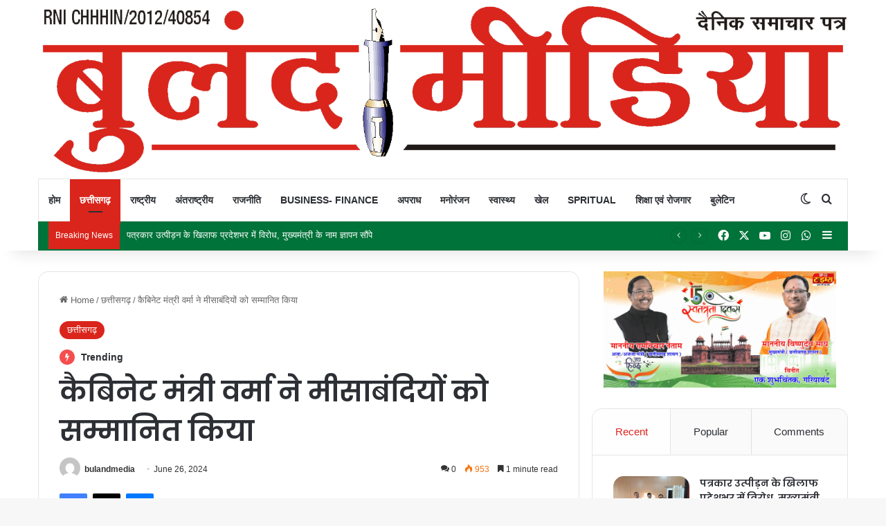

--- FILE ---
content_type: text/html; charset=utf-8
request_url: https://www.google.com/recaptcha/api2/aframe
body_size: 259
content:
<!DOCTYPE HTML><html><head><meta http-equiv="content-type" content="text/html; charset=UTF-8"></head><body><script nonce="iBLdGizR-TUWVDo_Q249Ng">/** Anti-fraud and anti-abuse applications only. See google.com/recaptcha */ try{var clients={'sodar':'https://pagead2.googlesyndication.com/pagead/sodar?'};window.addEventListener("message",function(a){try{if(a.source===window.parent){var b=JSON.parse(a.data);var c=clients[b['id']];if(c){var d=document.createElement('img');d.src=c+b['params']+'&rc='+(localStorage.getItem("rc::a")?sessionStorage.getItem("rc::b"):"");window.document.body.appendChild(d);sessionStorage.setItem("rc::e",parseInt(sessionStorage.getItem("rc::e")||0)+1);localStorage.setItem("rc::h",'1769441188115');}}}catch(b){}});window.parent.postMessage("_grecaptcha_ready", "*");}catch(b){}</script></body></html>